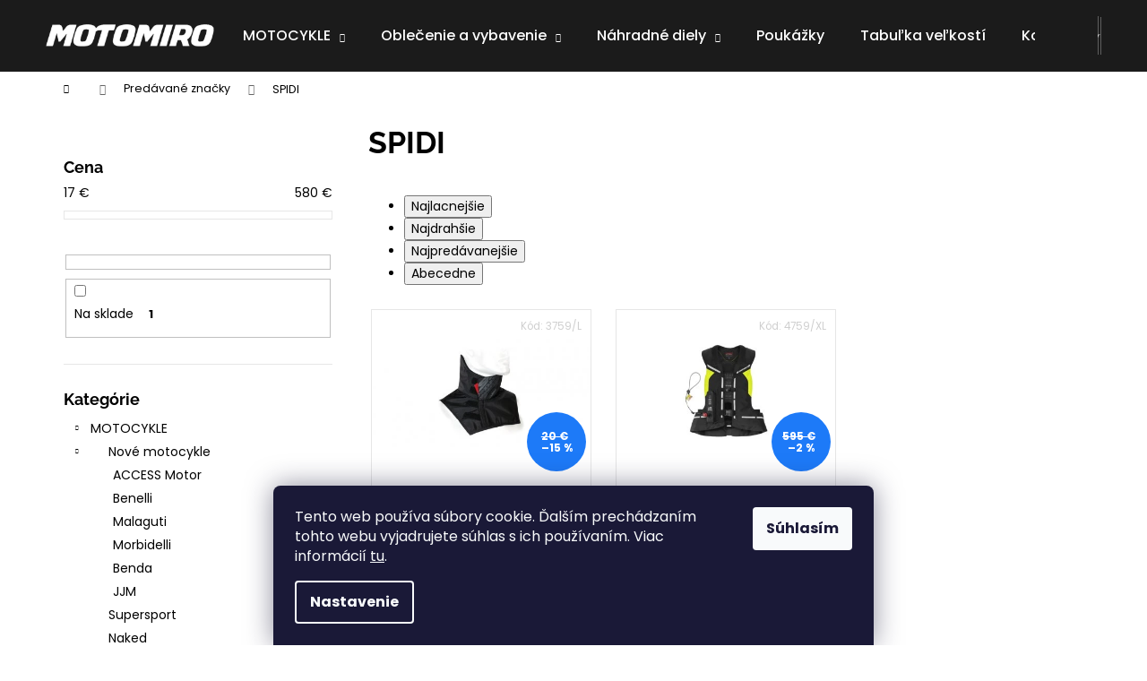

--- FILE ---
content_type: text/html; charset=utf-8
request_url: https://www.motomiro.org/znacka/spidi/
body_size: 19492
content:
<!doctype html><html lang="sk" dir="ltr" class="header-background-dark external-fonts-loaded"><head><meta charset="utf-8" /><meta name="viewport" content="width=device-width,initial-scale=1" /><title>SPIDI - MOTOMIRO</title><link rel="preconnect" href="https://cdn.myshoptet.com" /><link rel="dns-prefetch" href="https://cdn.myshoptet.com" /><link rel="preload" href="https://cdn.myshoptet.com/prj/dist/master/cms/libs/jquery/jquery-1.11.3.min.js" as="script" /><link href="https://cdn.myshoptet.com/prj/dist/master/cms/templates/frontend_templates/shared/css/font-face/poppins.css" rel="stylesheet"><link href="https://cdn.myshoptet.com/prj/dist/master/cms/templates/frontend_templates/shared/css/font-face/raleway.css" rel="stylesheet"><link href="https://cdn.myshoptet.com/prj/dist/master/shop/dist/font-shoptet-12.css.d637f40c301981789c16.css" rel="stylesheet"><script>
dataLayer = [];
dataLayer.push({'shoptet' : {
    "pageId": -24,
    "pageType": "article",
    "currency": "EUR",
    "currencyInfo": {
        "decimalSeparator": ",",
        "exchangeRate": 1,
        "priceDecimalPlaces": 2,
        "symbol": "\u20ac",
        "symbolLeft": 0,
        "thousandSeparator": " "
    },
    "language": "sk",
    "projectId": 608064,
    "cartInfo": {
        "id": null,
        "freeShipping": false,
        "freeShippingFrom": 150,
        "leftToFreeGift": {
            "formattedPrice": "0 \u20ac",
            "priceLeft": 0
        },
        "freeGift": false,
        "leftToFreeShipping": {
            "priceLeft": 150,
            "dependOnRegion": 0,
            "formattedPrice": "150 \u20ac"
        },
        "discountCoupon": [],
        "getNoBillingShippingPrice": {
            "withoutVat": 0,
            "vat": 0,
            "withVat": 0
        },
        "cartItems": [],
        "taxMode": "ORDINARY"
    },
    "cart": [],
    "customer": {
        "priceRatio": 1,
        "priceListId": 1,
        "groupId": null,
        "registered": false,
        "mainAccount": false
    }
}});
dataLayer.push({'cookie_consent' : {
    "marketing": "denied",
    "analytics": "denied"
}});
document.addEventListener('DOMContentLoaded', function() {
    shoptet.consent.onAccept(function(agreements) {
        if (agreements.length == 0) {
            return;
        }
        dataLayer.push({
            'cookie_consent' : {
                'marketing' : (agreements.includes(shoptet.config.cookiesConsentOptPersonalisation)
                    ? 'granted' : 'denied'),
                'analytics': (agreements.includes(shoptet.config.cookiesConsentOptAnalytics)
                    ? 'granted' : 'denied')
            },
            'event': 'cookie_consent'
        });
    });
});
</script>
<meta property="og:type" content="website"><meta property="og:site_name" content="motomiro.org"><meta property="og:url" content="https://www.motomiro.org/znacka/spidi/"><meta property="og:title" content="SPIDI - MOTOMIRO"><meta name="author" content="MOTOMIRO"><meta name="web_author" content="Shoptet.sk"><meta name="dcterms.rightsHolder" content="www.motomiro.org"><meta name="robots" content="index,follow"><meta property="og:image" content="https://cdn.myshoptet.com/usr/www.motomiro.org/user/logos/logo-moto-miro-3.png?t=1769092127"><meta property="og:description" content="SPIDI"><meta name="description" content="SPIDI"><meta name="google-site-verification" content="5311110566"><style>:root {--color-primary: #161939;--color-primary-h: 235;--color-primary-s: 44%;--color-primary-l: 15%;--color-primary-hover: #161939;--color-primary-hover-h: 235;--color-primary-hover-s: 44%;--color-primary-hover-l: 15%;--color-secondary: #ED1C24;--color-secondary-h: 358;--color-secondary-s: 85%;--color-secondary-l: 52%;--color-secondary-hover: #161939;--color-secondary-hover-h: 235;--color-secondary-hover-s: 44%;--color-secondary-hover-l: 15%;--color-tertiary: #F9EFC8;--color-tertiary-h: 48;--color-tertiary-s: 80%;--color-tertiary-l: 88%;--color-tertiary-hover: #F9EFC8;--color-tertiary-hover-h: 48;--color-tertiary-hover-s: 80%;--color-tertiary-hover-l: 88%;--color-header-background: #0B3C5D;--template-font: "Poppins";--template-headings-font: "Raleway";--header-background-url: url("[data-uri]");--cookies-notice-background: #1A1937;--cookies-notice-color: #F8FAFB;--cookies-notice-button-hover: #f5f5f5;--cookies-notice-link-hover: #27263f;--templates-update-management-preview-mode-content: "Náhľad aktualizácií šablóny je aktívny pre váš prehliadač."}</style>
    
    <link href="https://cdn.myshoptet.com/prj/dist/master/shop/dist/main-12.less.a712b24f4ee06168baf8.css" rel="stylesheet" />
                <link href="https://cdn.myshoptet.com/prj/dist/master/shop/dist/mobile-header-v1-12.less.b339935b08864b3ce9dc.css" rel="stylesheet" />
    
    <script>var shoptet = shoptet || {};</script>
    <script src="https://cdn.myshoptet.com/prj/dist/master/shop/dist/main-3g-header.js.05f199e7fd2450312de2.js"></script>
<!-- User include --><!-- project html code header -->
<style>
#header, .navigation-in, .menu-helper > span, .menu-helper > ul, .navigation-buttons a[data-target="search"], .navigation-buttons a[data-target="login"]   {background-color: #1b1b1b;} 
.navigation-in ul li a b, .menu-helper {font-weight: 500;} 

@media (max-width: 767px) {
  .banner {
    min-height: 1px;
  }
  .navigation-buttons a[data-target="navigation"] {
    background-color: #ed1c24;
  }
    .navigation-in a {
    color: #fff;
  }
      .navigation-in a:hover {
    color: #ed1c24;
  }
  
  
  
}

</style>

<meta name="google-site-verification" content="yqr3UyPv_glY4LpFOsn_1hE1wcxJNclPEB5g3lRUrak" />
<!-- /User include --><link rel="shortcut icon" href="/favicon.ico" type="image/x-icon" /><link rel="canonical" href="https://www.motomiro.org/znacka/spidi/" />    <script>
        var _hwq = _hwq || [];
        _hwq.push(['setKey', '020A63F6202F986221AFFF871AFE04E7']);
        _hwq.push(['setTopPos', '100']);
        _hwq.push(['showWidget', '22']);
        (function() {
            var ho = document.createElement('script');
            ho.src = 'https://sk.im9.cz/direct/i/gjs.php?n=wdgt&sak=020A63F6202F986221AFFF871AFE04E7';
            var s = document.getElementsByTagName('script')[0]; s.parentNode.insertBefore(ho, s);
        })();
    </script>
    <!-- Global site tag (gtag.js) - Google Analytics -->
    <script async src="https://www.googletagmanager.com/gtag/js?id=G-VHKKS2XTP7"></script>
    <script>
        
        window.dataLayer = window.dataLayer || [];
        function gtag(){dataLayer.push(arguments);}
        

                    console.debug('default consent data');

            gtag('consent', 'default', {"ad_storage":"denied","analytics_storage":"denied","ad_user_data":"denied","ad_personalization":"denied","wait_for_update":500});
            dataLayer.push({
                'event': 'default_consent'
            });
        
        gtag('js', new Date());

        
                gtag('config', 'G-VHKKS2XTP7', {"groups":"GA4","send_page_view":false,"content_group":"article","currency":"EUR","page_language":"sk"});
        
        
        
        
        
        
                    gtag('event', 'page_view', {"send_to":"GA4","page_language":"sk","content_group":"article","currency":"EUR"});
        
        
        
        
        
        
        
        
        
        
        
        
        
        document.addEventListener('DOMContentLoaded', function() {
            if (typeof shoptet.tracking !== 'undefined') {
                for (var id in shoptet.tracking.bannersList) {
                    gtag('event', 'view_promotion', {
                        "send_to": "UA",
                        "promotions": [
                            {
                                "id": shoptet.tracking.bannersList[id].id,
                                "name": shoptet.tracking.bannersList[id].name,
                                "position": shoptet.tracking.bannersList[id].position
                            }
                        ]
                    });
                }
            }

            shoptet.consent.onAccept(function(agreements) {
                if (agreements.length !== 0) {
                    console.debug('gtag consent accept');
                    var gtagConsentPayload =  {
                        'ad_storage': agreements.includes(shoptet.config.cookiesConsentOptPersonalisation)
                            ? 'granted' : 'denied',
                        'analytics_storage': agreements.includes(shoptet.config.cookiesConsentOptAnalytics)
                            ? 'granted' : 'denied',
                                                                                                'ad_user_data': agreements.includes(shoptet.config.cookiesConsentOptPersonalisation)
                            ? 'granted' : 'denied',
                        'ad_personalization': agreements.includes(shoptet.config.cookiesConsentOptPersonalisation)
                            ? 'granted' : 'denied',
                        };
                    console.debug('update consent data', gtagConsentPayload);
                    gtag('consent', 'update', gtagConsentPayload);
                    dataLayer.push(
                        { 'event': 'update_consent' }
                    );
                }
            });
        });
    </script>
</head><body class="desktop id--24 in-znacka template-12 type-manufacturer-detail multiple-columns-body columns-mobile-2 columns-3 ums_forms_redesign--off ums_a11y_category_page--on ums_discussion_rating_forms--off ums_flags_display_unification--on ums_a11y_login--on mobile-header-version-1"><noscript>
    <style>
        #header {
            padding-top: 0;
            position: relative !important;
            top: 0;
        }
        .header-navigation {
            position: relative !important;
        }
        .overall-wrapper {
            margin: 0 !important;
        }
        body:not(.ready) {
            visibility: visible !important;
        }
    </style>
    <div class="no-javascript">
        <div class="no-javascript__title">Musíte zmeniť nastavenie vášho prehliadača</div>
        <div class="no-javascript__text">Pozrite sa na: <a href="https://www.google.com/support/bin/answer.py?answer=23852">Ako povoliť JavaScript vo vašom prehliadači</a>.</div>
        <div class="no-javascript__text">Ak používate software na blokovanie reklám, možno bude potrebné, aby ste povolili JavaScript z tejto stránky.</div>
        <div class="no-javascript__text">Ďakujeme.</div>
    </div>
</noscript>

        <div id="fb-root"></div>
        <script>
            window.fbAsyncInit = function() {
                FB.init({
//                    appId            : 'your-app-id',
                    autoLogAppEvents : true,
                    xfbml            : true,
                    version          : 'v19.0'
                });
            };
        </script>
        <script async defer crossorigin="anonymous" src="https://connect.facebook.net/sk_SK/sdk.js"></script>    <div class="siteCookies siteCookies--bottom siteCookies--dark js-siteCookies" role="dialog" data-testid="cookiesPopup" data-nosnippet>
        <div class="siteCookies__form">
            <div class="siteCookies__content">
                <div class="siteCookies__text">
                    Tento web používa súbory cookie. Ďalším prechádzaním tohto webu vyjadrujete súhlas s ich používaním. Viac informácií <a href="/podmienky-ochrany-osobnych-udajov/" target=\"_blank\" rel=\"noopener noreferrer\">tu</a>.
                </div>
                <p class="siteCookies__links">
                    <button class="siteCookies__link js-cookies-settings" aria-label="Nastavenia cookies" data-testid="cookiesSettings">Nastavenie</button>
                </p>
            </div>
            <div class="siteCookies__buttonWrap">
                                <button class="siteCookies__button js-cookiesConsentSubmit" value="all" aria-label="Prijať cookies" data-testid="buttonCookiesAccept">Súhlasím</button>
            </div>
        </div>
        <script>
            document.addEventListener("DOMContentLoaded", () => {
                const siteCookies = document.querySelector('.js-siteCookies');
                document.addEventListener("scroll", shoptet.common.throttle(() => {
                    const st = document.documentElement.scrollTop;
                    if (st > 1) {
                        siteCookies.classList.add('siteCookies--scrolled');
                    } else {
                        siteCookies.classList.remove('siteCookies--scrolled');
                    }
                }, 100));
            });
        </script>
    </div>
<a href="#content" class="skip-link sr-only">Prejsť na obsah</a><div class="overall-wrapper">
    <div class="user-action">
                        <dialog id="login" class="dialog dialog--modal dialog--fullscreen js-dialog--modal" aria-labelledby="loginHeading">
        <div class="dialog__close dialog__close--arrow">
                        <button type="button" class="btn toggle-window-arr" data-dialog-close data-testid="backToShop">Späť <span>do obchodu</span></button>
            </div>
        <div class="dialog__wrapper">
            <div class="dialog__content dialog__content--form">
                <div class="dialog__header">
                    <h2 id="loginHeading" class="dialog__heading dialog__heading--login">Prihlásenie k vášmu účtu</h2>
                </div>
                <div id="customerLogin" class="dialog__body">
                    <form action="/action/Customer/Login/" method="post" id="formLoginIncluded" class="csrf-enabled formLogin" data-testid="formLogin"><input type="hidden" name="referer" value="" /><div class="form-group"><div class="input-wrapper email js-validated-element-wrapper no-label"><input type="email" name="email" class="form-control" autofocus placeholder="E-mailová adresa (napr. jan@novak.sk)" data-testid="inputEmail" autocomplete="email" required /></div></div><div class="form-group"><div class="input-wrapper password js-validated-element-wrapper no-label"><input type="password" name="password" class="form-control" placeholder="Heslo" data-testid="inputPassword" autocomplete="current-password" required /><span class="no-display">Nemôžete vyplniť toto pole</span><input type="text" name="surname" value="" class="no-display" /></div></div><div class="form-group"><div class="login-wrapper"><button type="submit" class="btn btn-secondary btn-text btn-login" data-testid="buttonSubmit">Prihlásiť sa</button><div class="password-helper"><a href="/registracia/" data-testid="signup" rel="nofollow">Nová registrácia</a><a href="/klient/zabudnute-heslo/" rel="nofollow">Zabudnuté heslo</a></div></div></div><div class="social-login-buttons"><div class="social-login-buttons-divider"><span>alebo</span></div><div class="form-group"><a href="/action/Social/login/?provider=Google" class="login-btn google" rel="nofollow"><span class="login-google-icon"></span><strong>Prihlásiť sa cez Google</strong></a></div></div></form>
                </div>
            </div>
        </div>
    </dialog>
            </div>
<header id="header"><div class="container navigation-wrapper"><div class="site-name"><a href="/" data-testid="linkWebsiteLogo"><img src="https://cdn.myshoptet.com/usr/www.motomiro.org/user/logos/logo-moto-miro-3.png" alt="MOTOMIRO" fetchpriority="low" /></a></div><nav id="navigation" aria-label="Hlavné menu" data-collapsible="true"><div class="navigation-in menu"><ul class="menu-level-1" role="menubar" data-testid="headerMenuItems"><li class="menu-item-1058 ext" role="none"><a href="/motocykle/" data-testid="headerMenuItem" role="menuitem" aria-haspopup="true" aria-expanded="false"><b>MOTOCYKLE</b><span class="submenu-arrow"></span></a><ul class="menu-level-2" aria-label="MOTOCYKLE" tabindex="-1" role="menu"><li class="menu-item-1073" role="none"><a href="/nove-motocykle/" data-image="https://cdn.myshoptet.com/usr/www.motomiro.org/user/categories/thumb/trk-702-x-dune-sea-e1720513941426.jpg" data-testid="headerMenuItem" role="menuitem"><span>Nové motocykle</span></a>
                        </li><li class="menu-item-1079" role="none"><a href="/supersport/" data-image="https://cdn.myshoptet.com/usr/www.motomiro.org/user/categories/thumb/bez_n__zvu2-1.jpg" data-testid="headerMenuItem" role="menuitem"><span>Supersport</span></a>
                        </li><li class="menu-item-1082" role="none"><a href="/naked-2/" data-image="https://cdn.myshoptet.com/usr/www.motomiro.org/user/categories/thumb/bez_n__saaszvu.jpg" data-testid="headerMenuItem" role="menuitem"><span>Naked</span></a>
                        </li><li class="menu-item-1061" role="none"><a href="/cestna-turistika-sportova-turistika/" data-image="https://cdn.myshoptet.com/usr/www.motomiro.org/user/categories/thumb/bez_n__zvu1.jpg" data-testid="headerMenuItem" role="menuitem"><span>Cestná turistika/športová turistika</span></a>
                        </li><li class="menu-item-1067" role="none"><a href="/enduro-cestovne-enduro/" data-image="https://cdn.myshoptet.com/usr/www.motomiro.org/user/categories/thumb/triumph1.jpg" data-testid="headerMenuItem" role="menuitem"><span>Enduro/cestovné Enduro</span></a>
                        </li><li class="menu-item-1064" role="none"><a href="/choppers/" data-image="https://cdn.myshoptet.com/usr/www.motomiro.org/user/categories/thumb/12128.jpg" data-testid="headerMenuItem" role="menuitem"><span>Choppers</span></a>
                        </li><li class="menu-item-1076" role="none"><a href="/skutre/" data-image="https://cdn.myshoptet.com/usr/www.motomiro.org/user/categories/thumb/bez_n__zvu2.jpg" data-testid="headerMenuItem" role="menuitem"><span>Skútre</span></a>
                        </li><li class="menu-item-1499" role="none"><a href="/stvorkolky/" data-image="https://cdn.myshoptet.com/usr/www.motomiro.org/user/categories/thumb/i_7029451.jpg" data-testid="headerMenuItem" role="menuitem"><span>Štvorkoľky</span></a>
                        </li></ul></li>
<li class="menu-item-710 ext" role="none"><a href="/oblecenie-a-vybavenie/" data-testid="headerMenuItem" role="menuitem" aria-haspopup="true" aria-expanded="false"><b>Oblečenie a vybavenie</b><span class="submenu-arrow"></span></a><ul class="menu-level-2" aria-label="Oblečenie a vybavenie" tabindex="-1" role="menu"><li class="menu-item-1439" role="none"><a href="/prilby/" data-image="https://cdn.myshoptet.com/usr/www.motomiro.org/user/categories/thumb/scorpion.jpg" data-testid="headerMenuItem" role="menuitem"><span>Prilby</span></a>
                        </li><li class="menu-item-1451" role="none"><a href="/kombinezy/" data-image="https://cdn.myshoptet.com/usr/www.motomiro.org/user/categories/thumb/panska-kombineza-seca-srs-ii-cerno-fluo-cervena-234367.jpg" data-testid="headerMenuItem" role="menuitem"><span>Kombinézy</span></a>
                        </li><li class="menu-item-1454" role="none"><a href="/bundy/" data-image="https://cdn.myshoptet.com/usr/www.motomiro.org/user/categories/thumb/seca6.jpg" data-testid="headerMenuItem" role="menuitem"><span>Bundy</span></a>
                        </li><li class="menu-item-1457" role="none"><a href="/nohavice/" data-image="https://cdn.myshoptet.com/usr/www.motomiro.org/user/categories/thumb/seca2.jpg" data-testid="headerMenuItem" role="menuitem"><span>Nohavice</span></a>
                        </li><li class="menu-item-1460" role="none"><a href="/rukavice/" data-image="https://cdn.myshoptet.com/usr/www.motomiro.org/user/categories/thumb/seca3.jpg" data-testid="headerMenuItem" role="menuitem"><span>Rukavice</span></a>
                        </li><li class="menu-item-1463" role="none"><a href="/airbagove-vesty/" data-image="https://cdn.myshoptet.com/usr/www.motomiro.org/user/categories/thumb/vesta.jpg" data-testid="headerMenuItem" role="menuitem"><span>Airbagové vesty</span></a>
                        </li><li class="menu-item-1466" role="none"><a href="/chranice/" data-image="https://cdn.myshoptet.com/usr/www.motomiro.org/user/categories/thumb/bionic.jpg" data-testid="headerMenuItem" role="menuitem"><span>Chrániče</span></a>
                        </li><li class="menu-item-1478" role="none"><a href="/kukly-a-nakrcniky/" data-image="https://cdn.myshoptet.com/usr/www.motomiro.org/user/categories/thumb/kukly.jpg" data-testid="headerMenuItem" role="menuitem"><span>Kukly a nákrčníky</span></a>
                        </li><li class="menu-item-1472" role="none"><a href="/funkcna-bielizen/" data-image="https://cdn.myshoptet.com/usr/www.motomiro.org/user/categories/thumb/termo.jpg" data-testid="headerMenuItem" role="menuitem"><span>Funkčná bielizeň</span></a>
                        </li><li class="menu-item-1469" role="none"><a href="/topanky/" data-image="https://cdn.myshoptet.com/usr/www.motomiro.org/user/categories/thumb/seca_7.jpg" data-testid="headerMenuItem" role="menuitem"><span>Topánky</span></a>
                        </li><li class="menu-item-1475" role="none"><a href="/nepremoky-a-reflexne-a-vesty/" data-image="https://cdn.myshoptet.com/usr/www.motomiro.org/user/categories/thumb/nepremok_seca_typhoon_fluo___lt__.jpg" data-testid="headerMenuItem" role="menuitem"><span>Nepremoky a reflexné vesty</span></a>
                        </li><li class="menu-item-1481" role="none"><a href="/prislusenstvoabatozina/" data-image="https://cdn.myshoptet.com/usr/www.motomiro.org/user/categories/thumb/shad.jpg" data-testid="headerMenuItem" role="menuitem"><span>Príslušenstvo a batožina</span></a>
                        </li><li class="menu-item-1496" role="none"><a href="/doporucena-vybava/" data-image="https://cdn.myshoptet.com/usr/www.motomiro.org/user/categories/thumb/palec.png" data-testid="headerMenuItem" role="menuitem"><span>Doporučena výbava</span></a>
                        </li><li class="menu-item-1752" role="none"><a href="/volnocasove-oblecenie/" data-image="https://cdn.myshoptet.com/usr/www.motomiro.org/user/categories/thumb/274346-2_1x.jpg" data-testid="headerMenuItem" role="menuitem"><span>Voľnočasové oblečenie</span></a>
                        </li></ul></li>
<li class="menu-item-779 ext" role="none"><a href="/nahradne-diely/" data-testid="headerMenuItem" role="menuitem" aria-haspopup="true" aria-expanded="false"><b>Náhradné diely</b><span class="submenu-arrow"></span></a><ul class="menu-level-2" aria-label="Náhradné diely" tabindex="-1" role="menu"><li class="menu-item-1824" role="none"><a href="/benelli-2/" data-image="https://cdn.myshoptet.com/usr/www.motomiro.org/user/categories/thumb/logo_benelli.jpg" data-testid="headerMenuItem" role="menuitem"><span>Benelli</span></a>
                        </li><li class="menu-item-1821" role="none"><a href="/zapalovacie-sviecky/" data-image="https://cdn.myshoptet.com/usr/www.motomiro.org/user/categories/thumb/ngk.jpg" data-testid="headerMenuItem" role="menuitem"><span>Zapaľovacie sviečky</span></a>
                        </li><li class="menu-item-1827" role="none"><a href="/oleje-a-kvapaliny/" data-image="https://cdn.myshoptet.com/usr/www.motomiro.org/user/categories/thumb/motul-5100-4t-10w-40-4l.jpg" data-testid="headerMenuItem" role="menuitem"><span>Oleje a kvapaliny</span></a>
                        </li><li class="menu-item-1830" role="none"><a href="/filtre/" data-image="https://cdn.myshoptet.com/usr/www.motomiro.org/user/categories/thumb/olejovy-filter-hiflofiltro-hf164-910x1155.jpg" data-testid="headerMenuItem" role="menuitem"><span>Filtre</span></a>
                        </li><li class="menu-item-1812" role="none"><a href="/akumulatory/" data-image="https://cdn.myshoptet.com/usr/www.motomiro.org/user/categories/thumb/bs.jpg" data-testid="headerMenuItem" role="menuitem"><span>Akumulátory</span></a>
                        </li><li class="menu-item-1484" role="none"><a href="/nove-diely/" data-image="https://cdn.myshoptet.com/usr/www.motomiro.org/user/categories/thumb/353936874_262075973169470_8763343936682272148_n.jpg" data-testid="headerMenuItem" role="menuitem"><span>Nové diely</span></a>
                        </li><li class="menu-item-1487" role="none"><a href="/pouzite-diely/" data-image="https://cdn.myshoptet.com/usr/www.motomiro.org/user/categories/thumb/imagegalleryhandler-7.jpg" data-testid="headerMenuItem" role="menuitem"><span>Použité diely</span></a>
                        </li></ul></li>
<li class="menu-item-1786" role="none"><a href="/poukazky/" data-testid="headerMenuItem" role="menuitem" aria-expanded="false"><b>Poukážky</b></a></li>
<li class="menu-item-external-20" role="none"><a href="/user/documents/upload/tabulky_velikosti.PDF" target="blank" data-testid="headerMenuItem" role="menuitem" aria-expanded="false"><b>Tabuľka veľkostí</b></a></li>
<li class="menu-item-29" role="none"><a href="/kontakty/" data-testid="headerMenuItem" role="menuitem" aria-expanded="false"><b>Kontakty</b></a></li>
<li class="ext" id="nav-manufacturers" role="none"><a href="https://www.motomiro.org/znacka/" data-testid="brandsText" role="menuitem"><b>Značky</b><span class="submenu-arrow"></span></a><ul class="menu-level-2" role="menu"><li role="none"><a href="/znacka/kappa/" data-testid="brandName" role="menuitem"><span>KAPPA</span></a></li><li role="none"><a href="/znacka/sena/" data-testid="brandName" role="menuitem"><span>SENA</span></a></li></ul>
</li></ul>
    <ul class="navigationActions" role="menu">
                            <li role="none">
                                    <a href="/login/?backTo=%2Fznacka%2Fspidi%2F" rel="nofollow" data-testid="signin" role="menuitem"><span>Prihlásenie</span></a>
                            </li>
                        </ul>
</div><span class="navigation-close"></span></nav><div class="menu-helper" data-testid="hamburgerMenu"><span>Viac</span></div>

    <div class="navigation-buttons">
                <a href="#" class="toggle-window" data-target="search" data-testid="linkSearchIcon"><span class="sr-only">Hľadať</span></a>
                    
        <button class="top-nav-button top-nav-button-login" type="button" data-dialog-id="login" aria-haspopup="dialog" aria-controls="login" data-testid="signin">
            <span class="sr-only">Prihlásenie</span>
        </button>
                    <a href="/kosik/" class="toggle-window cart-count" data-target="cart" data-testid="headerCart" rel="nofollow" aria-haspopup="dialog" aria-expanded="false" aria-controls="cart-widget"><span class="sr-only">Nákupný košík</span></a>
        <a href="#" class="toggle-window" data-target="navigation" data-testid="hamburgerMenu"><span class="sr-only">Menu</span></a>
    </div>

</div></header><!-- / header -->


<div id="content-wrapper" class="container content-wrapper">
    
                                <div class="breadcrumbs navigation-home-icon-wrapper" itemscope itemtype="https://schema.org/BreadcrumbList">
                                                                            <span id="navigation-first" data-basetitle="MOTOMIRO" itemprop="itemListElement" itemscope itemtype="https://schema.org/ListItem">
                <a href="/" itemprop="item" class="navigation-home-icon"><span class="sr-only" itemprop="name">Domov</span></a>
                <span class="navigation-bullet">/</span>
                <meta itemprop="position" content="1" />
            </span>
                                <span id="navigation-1" itemprop="itemListElement" itemscope itemtype="https://schema.org/ListItem">
                <a href="/znacka/" itemprop="item" data-testid="breadcrumbsSecondLevel"><span itemprop="name">Predávané značky</span></a>
                <span class="navigation-bullet">/</span>
                <meta itemprop="position" content="2" />
            </span>
                                            <span id="navigation-2" itemprop="itemListElement" itemscope itemtype="https://schema.org/ListItem" data-testid="breadcrumbsLastLevel">
                <meta itemprop="item" content="https://www.motomiro.org/znacka/spidi/" />
                <meta itemprop="position" content="3" />
                <span itemprop="name" data-title="SPIDI">SPIDI</span>
            </span>
            </div>
            
    <div class="content-wrapper-in">
                                                <aside class="sidebar sidebar-left"  data-testid="sidebarMenu">
                                                                                                <div class="sidebar-inner">
                                                                                                        <div class="box box-bg-variant box-sm box-filters"><div id="filters-default-position" data-filters-default-position="left"></div><div class="filters-wrapper"><div class="filters-unveil-button-wrapper" data-testid='buttonOpenFilter'><a href="#" class="btn btn-default unveil-button" data-unveil="filters" data-text="Zavrieť filter">Otvoriť filter</a></div><div id="filters" class="filters"><div class="slider-wrapper"><h4><span>Cena</span></h4><div class="slider-header"><span class="from"><span id="min">17</span> €</span><span class="to"><span id="max">580</span> €</span></div><div class="slider-content"><div id="slider" class="param-price-filter"></div></div><span id="currencyExchangeRate" class="no-display">1</span><span id="categoryMinValue" class="no-display">17</span><span id="categoryMaxValue" class="no-display">580</span></div><form action="/action/ProductsListing/setPriceFilter/" method="post" id="price-filter-form"><fieldset id="price-filter"><input type="hidden" value="17" name="priceMin" id="price-value-min" /><input type="hidden" value="580" name="priceMax" id="price-value-max" /><input type="hidden" name="referer" value="/znacka/spidi/" /></fieldset></form><div class="filter-sections"><div class="filter-section filter-section-boolean"><div class="param-filter-top"><form action="/action/ProductsListing/setStockFilter/" method="post"><fieldset><div><input type="checkbox" value="1" name="stock" id="stock" data-url="https://www.motomiro.org/znacka/spidi/?stock=1" data-filter-id="1" data-filter-code="stock"  autocomplete="off" /><label for="stock" class="filter-label">Na sklade <span class="filter-count">1</span></label></div><input type="hidden" name="referer" value="/znacka/spidi/" /></fieldset></form></div></div></div></div></div></div>
                                                                                                            <div class="box box-bg-default box-categories">    <div class="skip-link__wrapper">
        <span id="categories-start" class="skip-link__target js-skip-link__target sr-only" tabindex="-1">&nbsp;</span>
        <a href="#categories-end" class="skip-link skip-link--start sr-only js-skip-link--start">Preskočiť kategórie</a>
    </div>

<h4>Kategórie</h4>


<div id="categories"><div class="categories cat-01 expandable expanded" id="cat-1058"><div class="topic"><a href="/motocykle/">MOTOCYKLE<span class="cat-trigger">&nbsp;</span></a></div>

                    <ul class=" expanded">
                                        <li class="
                                 expandable                 expanded                ">
                <a href="/nove-motocykle/">
                    Nové motocykle
                    <span class="cat-trigger">&nbsp;</span>                </a>
                                                            

                    <ul class=" expanded">
                                        <li >
                <a href="/access-motor/">
                    ACCESS Motor
                                    </a>
                                                                </li>
                                <li >
                <a href="/benelli/">
                    Benelli
                                    </a>
                                                                </li>
                                <li >
                <a href="/malaguti/">
                    Malaguti
                                    </a>
                                                                </li>
                                <li >
                <a href="/morbidelli/">
                    Morbidelli
                                    </a>
                                                                </li>
                                <li >
                <a href="/benda/">
                    Benda
                                    </a>
                                                                </li>
                                <li >
                <a href="/jjm/">
                    JJM
                                    </a>
                                                                </li>
                </ul>
    
                                                </li>
                                <li >
                <a href="/supersport/">
                    Supersport
                                    </a>
                                                                </li>
                                <li >
                <a href="/naked-2/">
                    Naked
                                    </a>
                                                                </li>
                                <li >
                <a href="/cestna-turistika-sportova-turistika/">
                    Cestná turistika/športová turistika
                                    </a>
                                                                </li>
                                <li >
                <a href="/enduro-cestovne-enduro/">
                    Enduro/cestovné Enduro
                                    </a>
                                                                </li>
                                <li >
                <a href="/choppers/">
                    Choppers
                                    </a>
                                                                </li>
                                <li >
                <a href="/skutre/">
                    Skútre
                                    </a>
                                                                </li>
                                <li >
                <a href="/stvorkolky/">
                    Štvorkoľky
                                    </a>
                                                                </li>
                </ul>
    </div><div class="categories cat-02 expandable external" id="cat-710"><div class="topic"><a href="/oblecenie-a-vybavenie/">Oblečenie a vybavenie<span class="cat-trigger">&nbsp;</span></a></div>

    </div><div class="categories cat-01 expandable external" id="cat-779"><div class="topic"><a href="/nahradne-diely/">Náhradné diely<span class="cat-trigger">&nbsp;</span></a></div>

    </div><div class="categories cat-02 expanded" id="cat-1786"><div class="topic"><a href="/poukazky/">Poukážky<span class="cat-trigger">&nbsp;</span></a></div></div>                <div class="categories cat-01 expandable" id="cat-manufacturers" data-testid="brandsList">
            
            <div class="topic"><a href="https://www.motomiro.org/znacka/" data-testid="brandsText">Značky</a></div>
            <ul class="menu-level-2" role="menu"><li role="none"><a href="/znacka/kappa/" data-testid="brandName" role="menuitem"><span>KAPPA</span></a></li><li role="none"><a href="/znacka/sena/" data-testid="brandName" role="menuitem"><span>SENA</span></a></li></ul>
        </div>
    </div>

    <div class="skip-link__wrapper">
        <a href="#categories-start" class="skip-link skip-link--end sr-only js-skip-link--end" tabindex="-1" hidden>Preskočiť kategórie</a>
        <span id="categories-end" class="skip-link__target js-skip-link__target sr-only" tabindex="-1">&nbsp;</span>
    </div>
</div>
                                                                                                                                    </div>
                                                            </aside>
                            <main id="content" class="content narrow">
                                <div class="manufacturerDetail">
        <h1 class="category-title" data-testid="titleCategory">SPIDI</h1>
                
    </div>
    <div id="filters-wrapper"></div>
                                            <div id="category-header" class="category-header">
    <div class="listSorting js-listSorting">
        <h2 class="sr-only" id="listSortingHeading">Radenie produktov</h2>
        <ul class="listSorting__controls" aria-labelledby="listSortingHeading">
                                            <li>
                    <button
                        type="button"
                        id="listSortingControl-price"
                        class="listSorting__control listSorting__control--current"
                        data-sort="price"
                        data-url="https://www.motomiro.org/znacka/spidi/?order=price"
                        aria-label="Najlacnejšie - Aktuálne nastavené radenie" aria-disabled="true">
                        Najlacnejšie
                    </button>
                </li>
                                            <li>
                    <button
                        type="button"
                        id="listSortingControl--price"
                        class="listSorting__control"
                        data-sort="-price"
                        data-url="https://www.motomiro.org/znacka/spidi/?order=-price"
                        >
                        Najdrahšie
                    </button>
                </li>
                                            <li>
                    <button
                        type="button"
                        id="listSortingControl-bestseller"
                        class="listSorting__control"
                        data-sort="bestseller"
                        data-url="https://www.motomiro.org/znacka/spidi/?order=bestseller"
                        >
                        Najpredávanejšie
                    </button>
                </li>
                                            <li>
                    <button
                        type="button"
                        id="listSortingControl-name"
                        class="listSorting__control"
                        data-sort="name"
                        data-url="https://www.motomiro.org/znacka/spidi/?order=name"
                        >
                        Abecedne
                    </button>
                </li>
                    </ul>
    </div>

    </div>
                                    
            <h2 id="productsListHeading" class="sr-only" tabindex="-1">Výpis produktov</h2>

            <div id="products" class="products products-page products-block" data-testid="productCards">
                                    
        
                                                                        <div class="product">
    <div class="p" data-micro="product" data-micro-product-id="3759" data-micro-identifier="a5337bfc-b937-11ee-9c0c-e249bb8c3af4" data-testid="productItem">
                    <a href="/nakrcnik-spidi-neck-warmer/" class="image">
                <img src="https://cdn.myshoptet.com/usr/www.motomiro.org/user/shop/detail/3759_nakrcnik-neck-warmer-spidi-cerny-vel-l-i169842.jpg?65ae843a
" alt="nakrcnik neck warmer spidi cerny vel l i169842" data-micro-image="https://cdn.myshoptet.com/usr/www.motomiro.org/user/shop/big/3759_nakrcnik-neck-warmer-spidi-cerny-vel-l-i169842.jpg?65ae843a" width="423" height="318"  fetchpriority="high" />
                                    <meta id="ogImage" property="og:image" content="https://cdn.myshoptet.com/usr/www.motomiro.org/user/shop/big/3759_nakrcnik-neck-warmer-spidi-cerny-vel-l-i169842.jpg?65ae843a" />
                                                                                                                                    
    

    

    <div class="flags flags-extra">
      
                
                                                                              
            <span class="flag flag-discount">
                                                                                                            <span class="price-standard"><span>20 €</span></span>
                                                                                                                                                <span class="price-save">&ndash;15 %</span>
                                    </span>
              </div>

            </a>
        
        <div class="p-in">

            <div class="p-in-in">
                <a href="/nakrcnik-spidi-neck-warmer/" class="name" data-micro="url">
                    <span data-micro="name" data-testid="productCardName">
                          Nákrčník Spidi Neck Warmer                    </span>
                </a>
                
                <div class="availability">
            <span style="color:#009901">
                Skladom            </span>
                                                        <span class="availability-amount" data-testid="numberAvailabilityAmount">(1&nbsp;ks)</span>
        </div>
    
                            </div>

            <div class="p-bottom single-button">
                
                <div data-micro="offer"
    data-micro-price="17.00"
    data-micro-price-currency="EUR"
    data-micro-warranty="2 roky"
            data-micro-availability="https://schema.org/InStock"
    >
                    <div class="prices">
                                                                                
                                                        
                        
                        
                        
            <div class="price price-final" data-testid="productCardPrice">
        <strong>
                                        17 €
                    </strong>
            

        
    </div>


                        

                    </div>

                    

                                            <div class="p-tools">
                                                                                    
    
                                                                                            <a href="/nakrcnik-spidi-neck-warmer/" class="btn btn-primary" aria-hidden="true" tabindex="-1">Detail</a>
                                                    </div>
                    
                                                        

                </div>

            </div>

        </div>

        
    

                    <span class="p-code">
            Kód: <span data-micro="sku">3759/L</span>
        </span>
    
    </div>
</div>
                                                    <div class="product">
    <div class="p" data-micro="product" data-micro-product-id="4759" data-micro-identifier="e54dfa86-fee8-11ee-9100-c6fac013a242" data-testid="productItem">
                    <a href="/airbagova-vesta-spidi-air-dps-ce-celotelova-fluo/" class="image">
                <img src="https://cdn.myshoptet.com/usr/www.motomiro.org/user/shop/detail/4759-8_airbagova-vesta-air-dps-ce-celotelova-spidi-cerna-zluta-fluo-i368848.jpg?6623715b
" alt="airbagova vesta air dps ce celotelova spidi cerna zluta fluo i368848" data-micro-image="https://cdn.myshoptet.com/usr/www.motomiro.org/user/shop/big/4759-8_airbagova-vesta-air-dps-ce-celotelova-spidi-cerna-zluta-fluo-i368848.jpg?6623715b" width="423" height="318"  fetchpriority="low" />
                                                                                                                                    
    

    

    <div class="flags flags-extra">
      
                
                                                                              
            <span class="flag flag-discount">
                                                                                                            <span class="price-standard"><span>595 €</span></span>
                                                                                                                                                <span class="price-save">&ndash;2 %</span>
                                    </span>
              </div>

            </a>
        
        <div class="p-in">

            <div class="p-in-in">
                <a href="/airbagova-vesta-spidi-air-dps-ce-celotelova-fluo/" class="name" data-micro="url">
                    <span data-micro="name" data-testid="productCardName">
                          Airbagová vesta SPIDI AIR DPS CE celotelová fluo                    </span>
                </a>
                
                <div class="availability">
            <span style="color:#ff8040">
                Dostupné u dodávateľa            </span>
                                                            </div>
    
                            </div>

            <div class="p-bottom single-button">
                
                <div data-micro="offer"
    data-micro-price="580.00"
    data-micro-price-currency="EUR"
    data-micro-warranty="2 roky"
>
                    <div class="prices">
                                                                                
                                                        
                        
                        
                        
            <div class="price price-final" data-testid="productCardPrice">
        <strong>
                                        580 €
                    </strong>
            

        
    </div>


                        

                    </div>

                    

                                            <div class="p-tools">
                                                                                    
    
                                                                                            <a href="/airbagova-vesta-spidi-air-dps-ce-celotelova-fluo/" class="btn btn-primary" aria-hidden="true" tabindex="-1">Detail</a>
                                                    </div>
                    
                                                        

                </div>

            </div>

        </div>

        
    

                    <span class="p-code">
            Kód: <span data-micro="sku">4759/XL</span>
        </span>
    
    </div>
</div>
                                </div>
        

        <div class="listingControls" aria-labelledby="listingControlsHeading">
    <h3 id="listingControlsHeading" class="sr-only">Ovládacie prvky výpisu</h3>

    
    <div class="itemsTotal">
        <strong>2</strong> položiek celkom    </div>

    </div>
                        </main>
    </div>
    
            
    
                    <div id="cart-widget" class="content-window cart-window" role="dialog" aria-hidden="true">
                <div class="content-window-in cart-window-in">
                                <button type="button" class="btn toggle-window-arr toggle-window" data-target="cart" data-testid="backToShop" aria-controls="cart-widget">Späť <span>do obchodu</span></button>
                        <div class="container place-cart-here">
                        <div class="loader-overlay">
                            <div class="loader"></div>
                        </div>
                    </div>
                </div>
            </div>
            <div class="content-window search-window" itemscope itemtype="https://schema.org/WebSite">
                <meta itemprop="headline" content="Predávané značky"/><meta itemprop="url" content="https://www.motomiro.org"/><meta itemprop="text" content="SPIDI"/>                <div class="content-window-in search-window-in">
                                <button type="button" class="btn toggle-window-arr toggle-window" data-target="search" data-testid="backToShop" aria-controls="cart-widget">Späť <span>do obchodu</span></button>
                        <div class="container">
                        <div class="search"><h2>Čo potrebujete nájsť?</h2><form action="/action/ProductSearch/prepareString/" method="post"
    id="formSearchForm" class="search-form compact-form js-search-main"
    itemprop="potentialAction" itemscope itemtype="https://schema.org/SearchAction" data-testid="searchForm">
    <fieldset>
        <meta itemprop="target"
            content="https://www.motomiro.org/vyhladavanie/?string={string}"/>
        <input type="hidden" name="language" value="sk"/>
        
            
<input
    type="search"
    name="string"
        class="query-input form-control search-input js-search-input lg"
    placeholder="Napíšte, čo hľadáte"
    autocomplete="off"
    required
    itemprop="query-input"
    aria-label="Vyhľadávanie"
    data-testid="searchInput"
>
            <button type="submit" class="btn btn-default btn-arrow-right btn-lg" data-testid="searchBtn"><span class="sr-only">Hľadať</span></button>
        
    </fieldset>
</form>
<h3>Odporúčame</h3><div class="recommended-products"></div></div>
                    </div>
                </div>
            </div>
            
</div>
        
        
                            <footer id="footer">
                    <h2 class="sr-only">Zápätie</h2>
                    
    
                                                                <div class="container footer-rows">
                            
                                    


<div class="row custom-footer elements-6">
                    
        <div class="custom-footer__banner3 col-sm-6 col-lg-4">
                            <div class="banner"><div class="banner-wrapper"><span data-ec-promo-id="13"><img src='https://cdn.myshoptet.com/usr/www.motomiro.org/user/documents/upload/logo-footer.png' alt="MOTOMIRO"></br>
Moto Miro, </br>
Partizánska cesta 1840/2A, </br>
957 01 Bánovce nad Bebravou</br>
IČO: 17766885 , IČ DPH :SK1020432314</span></div></div>
                    </div>
                    
        <div class="custom-footer__banner2 col-sm-6 col-lg-4">
                            <div class="banner"><div class="banner-wrapper"><span data-ec-promo-id="12"><h4>Otváracie hodiny predajne</h4>
Partizánska cesta 1840/2A, 957 01 Bánovce nad Bebravou</br></br><b>Otváracie hodiny: </b></br>
Po-Pia: 08:00 - 11:00, 11:30 - 17:00</br> So: 09:00 - 11:00, 11:30 - 13:00</br> Ne: Zatvorené</br></span></div></div>
                    </div>
                    
        <div class="custom-footer__banner4 col-sm-6 col-lg-4">
                            <div class="banner"><div class="banner-wrapper"><span data-ec-promo-id="14"><h4>Informácie pre zákazníkov</h4>
<a href="/o-nas">O nás</a></br>
<a href="/kontakty">Kontaktujte nás</a></br>
<a href="/obchodne-podmienky/">Obchodné podmienky</a></br>
<a href="/podmienky-ochrany-osobnych-udajov/">Podmienky ochrany osobných údajov</a></br></span></div></div>
                    </div>
                    
        <div class="custom-footer__banner1 col-sm-6 col-lg-4">
                            <div class="banner"><div class="banner-wrapper"><span data-ec-promo-id="11"><h4>Kontaktné informácie</h4>
<a href="tel:08">+421 38 / 760 02 08</a></br>
<a href="tel:+421 905 659 082">+421 905 659 082</a></br>
<a href="mailto:servis@motomiro.org">servis@motomiro.org</a></br></span></div></div>
                    </div>
                    
        <div class="custom-footer__instagram col-sm-6 col-lg-4">
                                                                                                                        <h4><span>Instagram</span></h4>
        <div class="instagram-widget columns-3">
            <a href="https://www.instagram.com/p/DSh7bfFjXR_/" target="_blank">
            <img
                                    src="[data-uri]"
                                            data-src="https://cdn.myshoptet.com/usr/www.motomiro.org/user/system/instagram/320_603826085_17968809252005029_7776097579317775245_n.jpg"
                                                    alt="Posledná motorka v tomto roku predaná 🏍️ Prajeme vám pokojné, veselé Vianoce a úspešný štart do nového roka 🎄 Tešíme sa na..."
                                    data-thumbnail-small="https://cdn.myshoptet.com/usr/www.motomiro.org/user/system/instagram/320_603826085_17968809252005029_7776097579317775245_n.jpg"
                    data-thumbnail-medium="https://cdn.myshoptet.com/usr/www.motomiro.org/user/system/instagram/658_603826085_17968809252005029_7776097579317775245_n.jpg"
                            />
        </a>
            <a href="https://www.instagram.com/p/DSKZs08DWDB/" target="_blank">
            <img
                                    src="[data-uri]"
                                            data-src="https://cdn.myshoptet.com/usr/www.motomiro.org/user/system/instagram/320_597884551_17967820434005029_9118132255190525670_n.jpg"
                                                    alt="Hľadáte pre motorkára darček na Vianoce?🎄 Mame pre vás darčekové poukážky v hodnote, ktorú si určite vy !🌟 👉🏻Využiť sa dá..."
                                    data-thumbnail-small="https://cdn.myshoptet.com/usr/www.motomiro.org/user/system/instagram/320_597884551_17967820434005029_9118132255190525670_n.jpg"
                    data-thumbnail-medium="https://cdn.myshoptet.com/usr/www.motomiro.org/user/system/instagram/658_597884551_17967820434005029_9118132255190525670_n.jpg"
                            />
        </a>
            <a href="https://www.instagram.com/p/DRw1PuZjETF/" target="_blank">
            <img
                                    src="[data-uri]"
                                            data-src="https://cdn.myshoptet.com/usr/www.motomiro.org/user/system/instagram/320_590913025_17966761218005029_6986803250860261061_n.jpg"
                                                    alt="Pripravte sa na zimu!☃️ Zimná akcia na štvorkolky značky BENDA🚀 v cene vozidla je teraz zahrnutá zimná výbava v hodnote..."
                                    data-thumbnail-small="https://cdn.myshoptet.com/usr/www.motomiro.org/user/system/instagram/320_590913025_17966761218005029_6986803250860261061_n.jpg"
                    data-thumbnail-medium="https://cdn.myshoptet.com/usr/www.motomiro.org/user/system/instagram/658_590913025_17966761218005029_6986803250860261061_n.jpg"
                            />
        </a>
            <a href="https://www.instagram.com/p/DRhYnu8Dekg/" target="_blank">
            <img
                                    src="[data-uri]"
                                            data-src="https://cdn.myshoptet.com/usr/www.motomiro.org/user/system/instagram/320_589127178_17966118276005029_5839409565127260874_n.jpg"
                                                    alt="🔥 Sada hliníkových kufrov zdarma a predĺžená záruka ! 🔥"
                                    data-thumbnail-small="https://cdn.myshoptet.com/usr/www.motomiro.org/user/system/instagram/320_589127178_17966118276005029_5839409565127260874_n.jpg"
                    data-thumbnail-medium="https://cdn.myshoptet.com/usr/www.motomiro.org/user/system/instagram/658_589127178_17966118276005029_5839409565127260874_n.jpg"
                            />
        </a>
            <a href="https://www.instagram.com/p/DQ6nJYgDZmk/" target="_blank">
            <img
                                    src="[data-uri]"
                                            data-src="https://cdn.myshoptet.com/usr/www.motomiro.org/user/system/instagram/320_579393639_17964618660005029_7013639103279129811_n.jpg"
                                                    alt="Priatelia, nové štvorkoľky značky Benda opäť dorazili a teraz aj v zníženej cene🔥 Benda Redstone 550 R2 ET za 6.999€ Benda..."
                                    data-thumbnail-small="https://cdn.myshoptet.com/usr/www.motomiro.org/user/system/instagram/320_579393639_17964618660005029_7013639103279129811_n.jpg"
                    data-thumbnail-medium="https://cdn.myshoptet.com/usr/www.motomiro.org/user/system/instagram/658_579393639_17964618660005029_7013639103279129811_n.jpg"
                            />
        </a>
            <a href="https://www.instagram.com/p/DMPvQL-tUHB/" target="_blank">
            <img
                                    src="[data-uri]"
                                            data-src="https://cdn.myshoptet.com/usr/www.motomiro.org/user/system/instagram/320_520562896_17951495538005029_3528644591061410239_n.jpg"
                                                    alt="Odteraz u nás nenájdete len motorky, ale aj štvorkolky ! 🔥"
                                    data-thumbnail-small="https://cdn.myshoptet.com/usr/www.motomiro.org/user/system/instagram/320_520562896_17951495538005029_3528644591061410239_n.jpg"
                    data-thumbnail-medium="https://cdn.myshoptet.com/usr/www.motomiro.org/user/system/instagram/658_520562896_17951495538005029_3528644591061410239_n.jpg"
                            />
        </a>
            <a href="https://www.instagram.com/p/DLpmOB-NASz/" target="_blank">
            <img
                                    src="[data-uri]"
                                            data-src="https://cdn.myshoptet.com/usr/www.motomiro.org/user/system/instagram/320_516194657_17949808809005029_4366888977004766666_n.jpg"
                                                    alt="🚨POZOR MOTORKÁRI! 🚨 U nás si teraz môžeš vyskúšať predvádzačku Benelli TRK 702 X! 🔥 Príď si sadnúť, otestovať a zistiť čo..."
                                    data-thumbnail-small="https://cdn.myshoptet.com/usr/www.motomiro.org/user/system/instagram/320_516194657_17949808809005029_4366888977004766666_n.jpg"
                    data-thumbnail-medium="https://cdn.myshoptet.com/usr/www.motomiro.org/user/system/instagram/658_516194657_17949808809005029_4366888977004766666_n.jpg"
                            />
        </a>
            <a href="https://www.instagram.com/p/DLmkfJlthKE/" target="_blank">
            <img
                                    src="[data-uri]"
                                            data-src="https://cdn.myshoptet.com/usr/www.motomiro.org/user/system/instagram/320_514957443_17949673671005029_902613814884549192_n.jpg"
                                                    alt="🔥 Letné bundy sú späť! 🔥 Jazdíš v horúčavách ? Teraz štýlovo a bezpečne ! Doskladnili sme obľúbené letné bundy aj nohavice..."
                                    data-thumbnail-small="https://cdn.myshoptet.com/usr/www.motomiro.org/user/system/instagram/320_514957443_17949673671005029_902613814884549192_n.jpg"
                    data-thumbnail-medium="https://cdn.myshoptet.com/usr/www.motomiro.org/user/system/instagram/658_514957443_17949673671005029_902613814884549192_n.jpg"
                            />
        </a>
            <a href="https://www.instagram.com/p/DKPKklYN7vs/" target="_blank">
            <img
                                    src="[data-uri]"
                                            data-src="https://cdn.myshoptet.com/usr/www.motomiro.org/user/system/instagram/320_501860281_17945764836005029_3207610650117642855_n.jpg"
                                                    alt="🔥 Priprav sa na víkend, ktorý bude cítiť po benzíne a dobrodružstve! Už 21.-22. júna ťa pozývame na TESTOVACÍ VÍKEND..."
                                    data-thumbnail-small="https://cdn.myshoptet.com/usr/www.motomiro.org/user/system/instagram/320_501860281_17945764836005029_3207610650117642855_n.jpg"
                    data-thumbnail-medium="https://cdn.myshoptet.com/usr/www.motomiro.org/user/system/instagram/658_501860281_17945764836005029_3207610650117642855_n.jpg"
                            />
        </a>
        <div class="instagram-follow-btn">
        <span>
            <a href="https://www.instagram.com/motomiro_skorvaga/" target="_blank">
                Sledovať na Instagrame            </a>
        </span>
    </div>
</div>

    
                                                        </div>
                    
        <div class="custom-footer__facebook col-sm-6 col-lg-4">
                                                                                                                        <div id="facebookWidget">
            <h4><span>Facebook</span></h4>
            <div class="fb-page" data-href="https://www.facebook.com/profile.php?id=61574937577604" data-hide-cover="false" data-show-facepile="true" data-show-posts="false" data-width="191" data-height="398" style="overflow:hidden"><div class="fb-xfbml-parse-ignore"><blockquote cite="https://www.facebook.com/profile.php?id=61574937577604"><a href="https://www.facebook.com/profile.php?id=61574937577604">MOTOMIRO</a></blockquote></div></div>

        </div>
    
                                                        </div>
    </div>
                        </div>
                                        
            
                    
                        <div class="container footer-bottom">
                            <span id="signature" style="display: inline-block !important; visibility: visible !important;"><a href="https://www.shoptet.sk/?utm_source=footer&utm_medium=link&utm_campaign=create_by_shoptet" class="image" target="_blank"><img src="data:image/svg+xml,%3Csvg%20width%3D%2217%22%20height%3D%2217%22%20xmlns%3D%22http%3A%2F%2Fwww.w3.org%2F2000%2Fsvg%22%3E%3C%2Fsvg%3E" data-src="https://cdn.myshoptet.com/prj/dist/master/cms/img/common/logo/shoptetLogo.svg" width="17" height="17" alt="Shoptet" class="vam" fetchpriority="low" /></a><a href="https://www.shoptet.sk/?utm_source=footer&utm_medium=link&utm_campaign=create_by_shoptet" class="title" target="_blank">Vytvoril Shoptet</a></span>
                            <span class="copyright" data-testid="textCopyright">
                                Copyright 2026 <strong>MOTOMIRO</strong>. Všetky práva vyhradené.                                                            </span>
                        </div>
                    
                    
                                            
                </footer>
                <!-- / footer -->
                    
        </div>
        <!-- / overall-wrapper -->

                    <script src="https://cdn.myshoptet.com/prj/dist/master/cms/libs/jquery/jquery-1.11.3.min.js"></script>
                <script>var shoptet = shoptet || {};shoptet.abilities = {"about":{"generation":3,"id":"12"},"config":{"category":{"product":{"image_size":"detail"}},"navigation_breakpoint":991,"number_of_active_related_products":4,"product_slider":{"autoplay":false,"autoplay_speed":3000,"loop":true,"navigation":true,"pagination":true,"shadow_size":0}},"elements":{"recapitulation_in_checkout":true},"feature":{"directional_thumbnails":false,"extended_ajax_cart":true,"extended_search_whisperer":false,"fixed_header":false,"images_in_menu":false,"product_slider":false,"simple_ajax_cart":false,"smart_labels":false,"tabs_accordion":false,"tabs_responsive":true,"top_navigation_menu":false,"user_action_fullscreen":true}};shoptet.design = {"template":{"name":"Step","colorVariant":"12-four"},"layout":{"homepage":"catalog4","subPage":"catalog4","productDetail":"catalog4"},"colorScheme":{"conversionColor":"#ED1C24","conversionColorHover":"#161939","color1":"#161939","color2":"#161939","color3":"#F9EFC8","color4":"#F9EFC8"},"fonts":{"heading":"Raleway","text":"Poppins"},"header":{"backgroundImage":"https:\/\/www.motomiro.orgdata:image\/gif;base64,R0lGODlhAQABAIAAAAAAAP\/\/\/yH5BAEAAAAALAAAAAABAAEAAAIBRAA7","image":null,"logo":"https:\/\/www.motomiro.orguser\/logos\/logo-moto-miro-3.png","color":"#0B3C5D"},"background":{"enabled":false,"color":null,"image":null}};shoptet.config = {};shoptet.events = {};shoptet.runtime = {};shoptet.content = shoptet.content || {};shoptet.updates = {};shoptet.messages = [];shoptet.messages['lightboxImg'] = "Obrázok";shoptet.messages['lightboxOf'] = "z";shoptet.messages['more'] = "Viac";shoptet.messages['cancel'] = "Zrušiť";shoptet.messages['removedItem'] = "Položka bola odstránená z košíka.";shoptet.messages['discountCouponWarning'] = "Zabudli ste použiť váš zľavový kupón. Urobte tak kliknutím na tlačidlo pri políčku, alebo číslo vymažte, aby ste mohli pokračovať.";shoptet.messages['charsNeeded'] = "Prosím, použite minimálne 3 znaky!";shoptet.messages['invalidCompanyId'] = "Neplané IČ, povolené sú iba číslice";shoptet.messages['needHelp'] = "Potrebujete poradiť?";shoptet.messages['showContacts'] = "Zobraziť kontakty";shoptet.messages['hideContacts'] = "Skryť kontakty";shoptet.messages['ajaxError'] = "Došlo k chybe; obnovte stránku a skúste to znova.";shoptet.messages['variantWarning'] = "Zvoľte prosím variant tovaru.";shoptet.messages['chooseVariant'] = "Zvoľte variant";shoptet.messages['unavailableVariant'] = "Tento variant nie je dostupný a nie je možné ho objednať.";shoptet.messages['withVat'] = "vrátane DPH";shoptet.messages['withoutVat'] = "bez DPH";shoptet.messages['toCart'] = "Do košíka";shoptet.messages['emptyCart'] = "Prázdny košík";shoptet.messages['change'] = "Zmeniť";shoptet.messages['chosenBranch'] = "Zvolená pobočka";shoptet.messages['validatorRequired'] = "Povinné pole";shoptet.messages['validatorEmail'] = "Prosím vložte platnú e-mailovú adresu";shoptet.messages['validatorUrl'] = "Prosím vložte platnú URL adresu";shoptet.messages['validatorDate'] = "Prosím vložte platný dátum";shoptet.messages['validatorNumber'] = "Zadajte číslo";shoptet.messages['validatorDigits'] = "Prosím vložte iba číslice";shoptet.messages['validatorCheckbox'] = "Zadajte prosím všetky povinné polia";shoptet.messages['validatorConsent'] = "Bez súhlasu nie je možné odoslať";shoptet.messages['validatorPassword'] = "Heslá sa nezhodujú";shoptet.messages['validatorInvalidPhoneNumber'] = "Vyplňte prosím platné telefónne číslo bez predvoľby.";shoptet.messages['validatorInvalidPhoneNumberSuggestedRegion'] = "Neplatné číslo — navrhovaná oblasť: %1";shoptet.messages['validatorInvalidCompanyId'] = "Neplatné IČO, musí byť v tvare ako %1";shoptet.messages['validatorFullName'] = "Nezabudli ste priezvisko?";shoptet.messages['validatorHouseNumber'] = "Prosím zadajte správne číslo domu";shoptet.messages['validatorZipCode'] = "Zadané PSČ nezodpovedá zvolenej krajine";shoptet.messages['validatorShortPhoneNumber'] = "Telefónne číslo musí mať min. 8 znakov";shoptet.messages['choose-personal-collection'] = "Prosím vyberte miesto doručenia pri osobnom odbere, zatiaľ nie je zvolené.";shoptet.messages['choose-external-shipping'] = "Špecifikujte vybraný spôsob dopravy";shoptet.messages['choose-ceska-posta'] = "Pobočka Českej Pošty nebola zvolená, prosím vyberte si jednu";shoptet.messages['choose-hupostPostaPont'] = "Pobočka Maďarskej pošty nie je vybraná, zvoľte prosím nejakú";shoptet.messages['choose-postSk'] = "Pobočka Slovenskej pošty nebola zvolená, prosím vyberte si jednu";shoptet.messages['choose-ulozenka'] = "Pobočka Uloženky nebola zvolená, prsím vyberte si jednu";shoptet.messages['choose-zasilkovna'] = "Nebola zvolená pobočka zásielkovne, prosím, vyberte si jednu";shoptet.messages['choose-ppl-cz'] = "Pobočka PPL ParcelShop nebolaá zvolená, prosím zvoľte jednu možnosť";shoptet.messages['choose-glsCz'] = "Pobočka GLS ParcelShop nebola zvolená, prosím niektorú";shoptet.messages['choose-dpd-cz'] = "Ani jedna z pobočiek služby DPD Parcel Shop nebola zvolená, prosím vyberte si jednu z možností.";shoptet.messages['watchdogType'] = "Je potrebné vybrať jednu z možností sledovania produktu.";shoptet.messages['watchdog-consent-required'] = "Musíte zaškrtnúť všetky povinné súhlasy";shoptet.messages['watchdogEmailEmpty'] = "Prosím vyplňte email";shoptet.messages['privacyPolicy'] = 'Musíte súhlasiť s ochranou osobných údajov';shoptet.messages['amountChanged'] = '(množstvo bolo zmenené)';shoptet.messages['unavailableCombination'] = 'Nie je k dispozícii v tejto kombinácii';shoptet.messages['specifyShippingMethod'] = 'Upresnite dopravu';shoptet.messages['PIScountryOptionMoreBanks'] = 'Možnosť platby z %1 bánk';shoptet.messages['PIScountryOptionOneBank'] = 'Možnosť platby z 1 banky';shoptet.messages['PIScurrencyInfoCZK'] = 'V mene CZK je možné zaplatiť iba prostredníctvom českých bánk.';shoptet.messages['PIScurrencyInfoHUF'] = 'V mene HUF je možné zaplatiť iba prostredníctvom maďarských bánk.';shoptet.messages['validatorVatIdWaiting'] = "Overujeme";shoptet.messages['validatorVatIdValid'] = "Overené";shoptet.messages['validatorVatIdInvalid'] = "DIČ sa nepodarilo overiť, aj napriek tomu môžete objednávku dokončiť";shoptet.messages['validatorVatIdInvalidOrderForbid'] = "Zadané DIČ teraz nie je možné overiť, pretože služba overovania je dočasne nedostupná. Skúste opakovať zadanie neskôr, alebo DIČ vymažte a vašu objednávku dokončte v režime OSS. Prípadne kontaktujte predajcu.";shoptet.messages['validatorVatIdInvalidOssRegime'] = "Zadané DIČ nemôže byť overené, pretože služba overovania je dočasne nedostupná. Vaša objednávka bude dokončená v režime OSS. Prípadne kontaktujte predajcu.";shoptet.messages['previous'] = "Predchádzajúce";shoptet.messages['next'] = "Nasledujúce";shoptet.messages['close'] = "Zavrieť";shoptet.messages['imageWithoutAlt'] = "Tento obrázok nemá popis";shoptet.messages['newQuantity'] = "Nové množstvo:";shoptet.messages['currentQuantity'] = "Aktuálne množstvo:";shoptet.messages['quantityRange'] = "Prosím vložte číslo v rozmedzí %1 a %2";shoptet.messages['skipped'] = "Preskočené";shoptet.messages.validator = {};shoptet.messages.validator.nameRequired = "Zadajte meno a priezvisko.";shoptet.messages.validator.emailRequired = "Zadajte e-mailovú adresu (napr. jan.novak@example.com).";shoptet.messages.validator.phoneRequired = "Zadajte telefónne číslo.";shoptet.messages.validator.messageRequired = "Napíšte komentár.";shoptet.messages.validator.descriptionRequired = shoptet.messages.validator.messageRequired;shoptet.messages.validator.captchaRequired = "Vyplňte bezpečnostnú kontrolu.";shoptet.messages.validator.consentsRequired = "Potvrďte svoj súhlas.";shoptet.messages.validator.scoreRequired = "Zadajte počet hviezdičiek.";shoptet.messages.validator.passwordRequired = "Zadajte heslo, ktoré bude obsahovať minimálne 4 znaky.";shoptet.messages.validator.passwordAgainRequired = shoptet.messages.validator.passwordRequired;shoptet.messages.validator.currentPasswordRequired = shoptet.messages.validator.passwordRequired;shoptet.messages.validator.birthdateRequired = "Zadajte dátum narodenia.";shoptet.messages.validator.billFullNameRequired = "Zadajte meno a priezvisko.";shoptet.messages.validator.deliveryFullNameRequired = shoptet.messages.validator.billFullNameRequired;shoptet.messages.validator.billStreetRequired = "Zadajte názov ulice.";shoptet.messages.validator.deliveryStreetRequired = shoptet.messages.validator.billStreetRequired;shoptet.messages.validator.billHouseNumberRequired = "Zadajte číslo domu.";shoptet.messages.validator.deliveryHouseNumberRequired = shoptet.messages.validator.billHouseNumberRequired;shoptet.messages.validator.billZipRequired = "Zadajte PSČ.";shoptet.messages.validator.deliveryZipRequired = shoptet.messages.validator.billZipRequired;shoptet.messages.validator.billCityRequired = "Zadajte názov mesta.";shoptet.messages.validator.deliveryCityRequired = shoptet.messages.validator.billCityRequired;shoptet.messages.validator.companyIdRequired = "Zadajte IČ.";shoptet.messages.validator.vatIdRequired = "Zadajte IČ DPH.";shoptet.messages.validator.billCompanyRequired = "Zadajte názov spoločnosti.";shoptet.messages['loading'] = "Načítavám…";shoptet.messages['stillLoading'] = "Stále načítavám…";shoptet.messages['loadingFailed'] = "Načítanie sa nepodarilo. Skúste to znova.";shoptet.messages['productsSorted'] = "Produkty zoradené.";shoptet.messages['formLoadingFailed'] = "Formulár sa nepodarilo načítať. Skúste to prosím znovu.";shoptet.messages.moreInfo = "Viac informácií";shoptet.config.orderingProcess = {active: false,step: false};shoptet.config.documentsRounding = '3';shoptet.config.documentPriceDecimalPlaces = '2';shoptet.config.thousandSeparator = ' ';shoptet.config.decSeparator = ',';shoptet.config.decPlaces = '2';shoptet.config.decPlacesSystemDefault = '2';shoptet.config.currencySymbol = '€';shoptet.config.currencySymbolLeft = '0';shoptet.config.defaultVatIncluded = 1;shoptet.config.defaultProductMaxAmount = 9999;shoptet.config.inStockAvailabilityId = -1;shoptet.config.defaultProductMaxAmount = 9999;shoptet.config.inStockAvailabilityId = -1;shoptet.config.cartActionUrl = '/action/Cart';shoptet.config.advancedOrderUrl = '/action/Cart/GetExtendedOrder/';shoptet.config.cartContentUrl = '/action/Cart/GetCartContent/';shoptet.config.stockAmountUrl = '/action/ProductStockAmount/';shoptet.config.addToCartUrl = '/action/Cart/addCartItem/';shoptet.config.removeFromCartUrl = '/action/Cart/deleteCartItem/';shoptet.config.updateCartUrl = '/action/Cart/setCartItemAmount/';shoptet.config.addDiscountCouponUrl = '/action/Cart/addDiscountCoupon/';shoptet.config.setSelectedGiftUrl = '/action/Cart/setSelectedGift/';shoptet.config.rateProduct = '/action/ProductDetail/RateProduct/';shoptet.config.customerDataUrl = '/action/OrderingProcess/step2CustomerAjax/';shoptet.config.registerUrl = '/registracia/';shoptet.config.agreementCookieName = 'site-agreement';shoptet.config.cookiesConsentUrl = '/action/CustomerCookieConsent/';shoptet.config.cookiesConsentIsActive = 1;shoptet.config.cookiesConsentOptAnalytics = 'analytics';shoptet.config.cookiesConsentOptPersonalisation = 'personalisation';shoptet.config.cookiesConsentOptNone = 'none';shoptet.config.cookiesConsentRefuseDuration = 7;shoptet.config.cookiesConsentName = 'CookiesConsent';shoptet.config.agreementCookieExpire = 30;shoptet.config.cookiesConsentSettingsUrl = '/cookies-settings/';shoptet.config.fonts = {"google":{"attributes":"300,400,700,900:latin-ext","families":["Poppins","Raleway"],"urls":["https:\/\/cdn.myshoptet.com\/prj\/dist\/master\/cms\/templates\/frontend_templates\/shared\/css\/font-face\/poppins.css","https:\/\/cdn.myshoptet.com\/prj\/dist\/master\/cms\/templates\/frontend_templates\/shared\/css\/font-face\/raleway.css"]},"custom":{"families":["shoptet"],"urls":["https:\/\/cdn.myshoptet.com\/prj\/dist\/master\/shop\/dist\/font-shoptet-12.css.d637f40c301981789c16.css"]}};shoptet.config.mobileHeaderVersion = '1';shoptet.config.fbCAPIEnabled = false;shoptet.config.fbPixelEnabled = false;shoptet.config.fbCAPIUrl = '/action/FacebookCAPI/';shoptet.content.regexp = /strana-[0-9]+[\/]/g;shoptet.content.colorboxHeader = '<div class="colorbox-html-content">';shoptet.content.colorboxFooter = '</div>';shoptet.customer = {};shoptet.csrf = shoptet.csrf || {};shoptet.csrf.token = 'csrf_H29paocX9e2645dfde0514ae';shoptet.csrf.invalidTokenModal = '<div><h2>Prihláste sa prosím znovu</h2><p>Ospravedlňujeme sa, ale Váš CSRF token pravdepodobne vypršal. Aby sme mohli Vašu bezpečnosť udržať na čo najvyššej úrovni, potrebujeme, aby ste sa znovu prihlásili.</p><p>Ďakujeme za pochopenie.</p><div><a href="/login/?backTo=%2Fznacka%2Fspidi%2F">Prihlásenie</a></div></div> ';shoptet.csrf.formsSelector = 'csrf-enabled';shoptet.csrf.submitListener = true;shoptet.csrf.validateURL = '/action/ValidateCSRFToken/Index/';shoptet.csrf.refreshURL = '/action/RefreshCSRFTokenNew/Index/';shoptet.csrf.enabled = false;shoptet.config.googleAnalytics ||= {};shoptet.config.googleAnalytics.isGa4Enabled = true;shoptet.config.googleAnalytics.route ||= {};shoptet.config.googleAnalytics.route.ua = "UA";shoptet.config.googleAnalytics.route.ga4 = "GA4";shoptet.config.ums_a11y_category_page = true;shoptet.config.discussion_rating_forms = false;shoptet.config.ums_forms_redesign = false;shoptet.config.showPriceWithoutVat = '';shoptet.config.ums_a11y_login = true;</script>
        
        
        
        

                    <script src="https://cdn.myshoptet.com/prj/dist/master/shop/dist/main-3g.js.d30081754cb01c7aa255.js"></script>
    <script src="https://cdn.myshoptet.com/prj/dist/master/cms/templates/frontend_templates/shared/js/jqueryui/i18n/datepicker-sk.js"></script>
        
<script>if (window.self !== window.top) {const script = document.createElement('script');script.type = 'module';script.src = "https://cdn.myshoptet.com/prj/dist/master/shop/dist/editorPreview.js.e7168e827271d1c16a1d.js";document.body.appendChild(script);}</script>                        
                                                    <!-- User include -->
        <div class="container">
            <!-- api 717(362) html code footer -->
<script src='https://shoptet-plugin.homecredit.cz/js/shoptet-functions.js?v14'></script><script>var homeCreditDiscountProductCode = '';var homeCreditProductCode = 'COCHCONO ';var homeCreditLogoUrl = 'https://shoptet-plugin.homecredit.cz/hc_2lines_logo.svg';var homeCreditButtonTypeBackgroundUrl = 'https://shoptet-plugin.homecredit.cz/hc_type_3background.png';var homeCalculatorDisplayType = 2;var homeCreditMinPrice = 40;var homeCreditUrlSetUtmSource = 'https://shoptet-plugin.homecredit.cz/Payment/SaveUtmSource';var shoptetData = getShoptetDataLayer();$(document).ready(function () {  shoptetData = getShoptetDataLayer();if (!shoptetData) {} else if (shoptetData.pageType == 'billingAndShipping') {  var currency = shoptetData.currency;  var price = homeCreditGetActivePriceInOrder();  var data = homeCreditPriceByTemplate();  var parent = null;  if (data.isSupperted) {    parent = document.querySelector('#checkoutSidebar .price.price-primary > *');    if (!parent) parent = document.querySelector('.price.price-primary');  } else {    var table = document.querySelector('#order-billing-methods');    parent = document.createElement('tr');    if(table != null)      table.appendChild(parent);  }  if (!(price < 40 || "€,eur,euro".indexOf((currency||'').toLowerCase()) === -1)) {       homeCreditAddLink(parent, false, "Kalkulačka splátok");  }   homeCreditAddGDPRLink(parent, price, currency);} else if (shoptetData.pageType == 'productDetail') {  if($('.variant-table, #product-variants').length > 0) {      homeCreditTableVariantsShowCalculator(currency);  } else {      var data = homeCreditPriceByTemplate();      if($('select.surcharge-parameter').length > 0) {          $('.select.surcharge-parameter').change(function() {homeCreditParseElementPrice($('.price-final-holder.calculated .calculated-price'), true, "Kalkulačka splátok");});          if($(data.productPriceParent).length == 1){              homeCreditAddLink(data.productPriceParent, true, "Kalkulačka splátok");          } else {              homeCreditAddLink(document.querySelector('.price-final-holder.calculated:not(.no-display) .calculated-price'), true, "Kalkulačka splátok");          }      }       else if (!(shoptetData.product.priceWithVat < 40 || "€,eur,euro".indexOf((shoptetData.currency||'').toLowerCase()) === -1)) {           homeCreditAddLink(data.productPriceParent, true, "Kalkulačka splátok");      }       homeCreditShowCalculator();  }} else if (shoptetData.pageType == 'thankYou') {   saveUtmSource();}  homeCreditCheckUrlParametr();  $('.variant-list select, .variant-list input:radio').change(function() {homeCreditShowCalculator()});  $('#simple-variants input:radio').change(function() {homeCreditShowCalculator()});});function homeCreditAddGDPRLink(parent, price, currency) {  if (price < 40 || "€,eur,euro".indexOf((currency||'').toLowerCase()) === -1) return;  var link = document.createElement('a');  var hrefLink = 'https://shoptet-plugin.homecredit.cz/Home/Gdpr?language=sk';  link.setAttribute('href', hrefLink);  link.setAttribute('target', '_blank');  link.innerText = "Informácie o poskytnutí údajov spoločnosti Home Credit Slovakia, a.s. pre potreby predvyplnenia žiadosti o poskytnutie služby";  var div = document.createElement('div');  div.appendChild(link);  parent.appendChild(div);}function homeCreditHandleClickOnProductLink() {  window.open('https://kalkulacka.homecredit.sk/?downPayment=0&fixDownPayment=1&apiKey=PxEkiWbFIZbRQLB81xJg&productSetCode='+homeCreditGetProductCode()+'&price=' + homeCreditGetActiveProductPrice() * 100);}function homeCreditHandleClickOnTable(price) {  window.open('https://kalkulacka.homecredit.sk/?downPayment=0&fixDownPayment=1&apiKey=PxEkiWbFIZbRQLB81xJg&productSetCode='+homeCreditGetProductCode()+'&price=' + price * 100);}function homeCreditHandleClickOnOrderLink() {  window.open('https://kalkulacka.homecredit.sk/?downPayment=0&fixDownPayment=1&apiKey=PxEkiWbFIZbRQLB81xJg&productSetCode='+homeCreditGetDetailPageProductCode()+'&price=' + homeCreditGetActivePriceInOrder() * 100);}function homeCreditGetDetailPageProductCode() {  var shoptetData = getShoptetDataLayer(); var pD = homeCreditProductCode; $.ajax({  type: 'POST',  url: 'https://shoptet-plugin.homecredit.cz/Configuration/AnyCodesHasDiscount',  async: false,  data: { codes: shoptetData.cart.map(a => a.code), shopId: 608064, utmSource: getCookie('utmsource') },  success: function(response) { if(response){ pD = homeCreditDiscountProductCode; } } }); return pD;}function homeCreditGetProductCode() {  var shoptetData = getShoptetDataLayer(); var pD = homeCreditProductCode; $.ajax({  type: 'POST',  url: 'https://shoptet-plugin.homecredit.cz/Configuration/GuidHasDiscount',  async: false,  data: { productId: shoptetData.product.guid, shopId: 608064, utmSource: getCookie('utmsource') },  success: function(response) { if(response){ pD = homeCreditDiscountProductCode; } } }); return pD;}function setCookie(cname, cvalue, exdays) {  var d = new Date();  d.setTime(d.getTime() + (exdays*24*60*60*1000));  var expires = 'expires=' + d.toUTCString();  document.cookie = cname + '=' + cvalue + ';' + expires + ';path=/'; if ($('#hcImage').length == 0) {      $('body').append('<iframe id="hcImage" style="width:1px;height:1px;">'); } $('#hcImage').attr('src','https://shoptet-plugin.homecredit.cz/Configuration/SaveUtmSource?utmSource=' + getCookie('utmsource') + '&random=' + Math.floor(Math.random() * 100000));}function homeCreditTableVariantsShowCalculator(currency) {  $('.variant-table > .table-row > .table-col .price-final, #product-variants .variant-price strong').each(function() {      if(40 < homeCreditParseElementPrice($(this)) && "€,eur,euro".indexOf((currency||'').toLowerCase()) !== -1) {          var $parent = $(this).is('div') ? $(this).closest('div') : $(this).closest('td');          $parent.append(homeCreditTableVariantsShowCalculatorByType("Kalkulačka splátok", $(this)));      }  });}</script>

        </div>
        <!-- /User include -->

        
        
        
        <div class="messages">
            
        </div>

        <div id="screen-reader-announcer" class="sr-only" aria-live="polite" aria-atomic="true"></div>

            <script id="trackingScript" data-products='{"products":{"13719":{"content_category":"Oblečenie a vybavenie \/ Kukly a nákrčníky","content_type":"product","content_name":"Nákrčník Spidi Neck Warmer","base_name":"Nákrčník Spidi Neck Warmer","variant":"Veľkosť skladom: L","manufacturer":"SPIDI","content_ids":["3759\/L"],"guid":"a5337bfc-b937-11ee-9c0c-e249bb8c3af4","visibility":1,"value":"17","valueWoVat":"13.82","facebookPixelVat":false,"currency":"EUR","base_id":3759,"category_path":["Oblečenie a vybavenie","Kukly a nákrčníky"]},"16582":{"content_category":"Oblečenie a vybavenie \/ Airbagové vesty","content_type":"product","content_name":"Airbagová vesta SPIDI AIR DPS CE celotelová fluo","base_name":"Airbagová vesta SPIDI AIR DPS CE celotelová fluo","variant":"Veľkosť skladom: XL","manufacturer":"SPIDI","content_ids":["4759\/XL"],"guid":"e54dfa86-fee8-11ee-9100-c6fac013a242","visibility":1,"value":"580","valueWoVat":"471.54","facebookPixelVat":false,"currency":"EUR","base_id":4759,"category_path":["Oblečenie a vybavenie","Airbagové vesty"]}},"banners":{"13":{"id":"banner3","name":"Logo","position":"footer"},"12":{"id":"banner2","name":"Otváracie hodiny predajne","position":"footer"},"14":{"id":"banner4","name":"Informácie pre zákazníkov","position":"footer"},"11":{"id":"banner1","name":"Kontaktné informácie","position":"footer"}},"lists":[{"id":"62","name":"brand: SPIDI","price_ids":[13719,16582],"isMainListing":true,"offset":0}]}'>
        if (typeof shoptet.tracking.processTrackingContainer === 'function') {
            shoptet.tracking.processTrackingContainer(
                document.getElementById('trackingScript').getAttribute('data-products')
            );
        } else {
            console.warn('Tracking script is not available.');
        }
    </script>
    </body>
</html>
